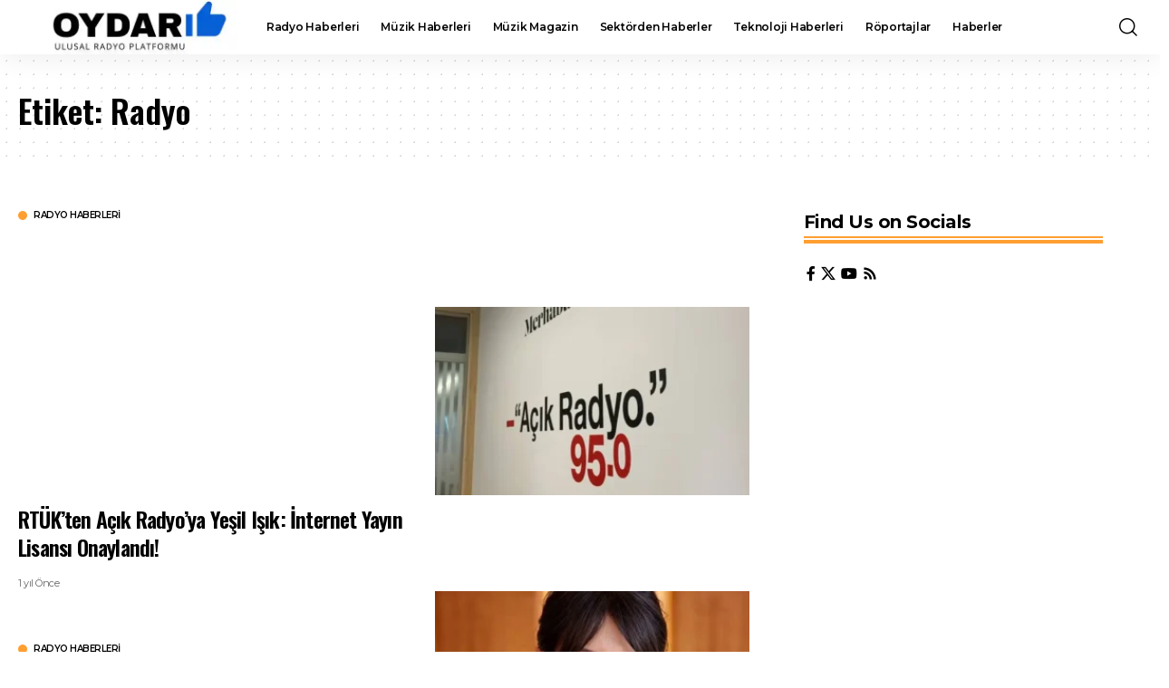

--- FILE ---
content_type: text/html; charset=UTF-8
request_url: https://oydar.com/tag/radyo/
body_size: 26873
content:
<!DOCTYPE html>
<html lang="tr">
<head>
    <meta charset="UTF-8" />
    <meta http-equiv="X-UA-Compatible" content="IE=edge" />
	<meta name="viewport" content="width=device-width, initial-scale=1.0" />
    <link rel="profile" href="https://gmpg.org/xfn/11" />
	<meta name='robots' content='index, follow, max-image-preview:large, max-snippet:-1, max-video-preview:-1' />
			<meta name="apple-mobile-web-app-capable" content="yes">
			<meta name="apple-mobile-web-app-status-bar-style" content="black-translucent">
			<meta name="apple-mobile-web-app-title" content="Oydar">
			<link rel="preconnect" href="https://fonts.gstatic.com" crossorigin><link rel="preload" as="style" onload="this.onload=null;this.rel='stylesheet'" id="rb-preload-gfonts" href="https://fonts.googleapis.com/css?family=Merriweather%3A300%2C400%2C500%2C600%2C700%2C800%2C900%2C300italic%2C400italic%2C500italic%2C600italic%2C700italic%2C800italic%2C900italic%7COswald%3A600%2C500%2C700%7CMontserrat%3A600%2C400%2C500%2C700%7COxygen%3A400%2C700%7CEncode+Sans+Condensed%3A400%2C500%2C600%2C700%2C800&amp;display=swap" crossorigin><noscript><link rel="stylesheet" href="https://fonts.googleapis.com/css?family=Merriweather%3A300%2C400%2C500%2C600%2C700%2C800%2C900%2C300italic%2C400italic%2C500italic%2C600italic%2C700italic%2C800italic%2C900italic%7COswald%3A600%2C500%2C700%7CMontserrat%3A600%2C400%2C500%2C700%7COxygen%3A400%2C700%7CEncode+Sans+Condensed%3A400%2C500%2C600%2C700%2C800&amp;display=swap"></noscript><link rel="apple-touch-icon" href="https://oydar.com/wp-content/uploads/2023/06/oydar1.jpg" />
					<meta name="msapplication-TileColor" content="#ffffff">
			<meta name="msapplication-TileImage" content="https://oydar.com/wp-content/uploads/2023/06/oydar1.jpg" />
		<!-- Google tag (gtag.js) consent mode dataLayer added by Site Kit -->
<script id="google_gtagjs-js-consent-mode-data-layer">
window.dataLayer = window.dataLayer || [];function gtag(){dataLayer.push(arguments);}
gtag('consent', 'default', {"ad_personalization":"denied","ad_storage":"denied","ad_user_data":"denied","analytics_storage":"denied","functionality_storage":"denied","security_storage":"denied","personalization_storage":"denied","region":["AT","BE","BG","CH","CY","CZ","DE","DK","EE","ES","FI","FR","GB","GR","HR","HU","IE","IS","IT","LI","LT","LU","LV","MT","NL","NO","PL","PT","RO","SE","SI","SK"],"wait_for_update":500});
window._googlesitekitConsentCategoryMap = {"statistics":["analytics_storage"],"marketing":["ad_storage","ad_user_data","ad_personalization"],"functional":["functionality_storage","security_storage"],"preferences":["personalization_storage"]};
window._googlesitekitConsents = {"ad_personalization":"denied","ad_storage":"denied","ad_user_data":"denied","analytics_storage":"denied","functionality_storage":"denied","security_storage":"denied","personalization_storage":"denied","region":["AT","BE","BG","CH","CY","CZ","DE","DK","EE","ES","FI","FR","GB","GR","HR","HU","IE","IS","IT","LI","LT","LU","LV","MT","NL","NO","PL","PT","RO","SE","SI","SK"],"wait_for_update":500};
</script>
<!-- End Google tag (gtag.js) consent mode dataLayer added by Site Kit -->

	<!-- This site is optimized with the Yoast SEO plugin v26.6 - https://yoast.com/wordpress/plugins/seo/ -->
	<title>Radyo arşivleri - Oydar</title>
	<link rel="canonical" href="https://oydar.com/tag/radyo/" />
	<link rel="next" href="https://oydar.com/tag/radyo/page/2/" />
	<meta property="og:locale" content="tr_TR" />
	<meta property="og:type" content="article" />
	<meta property="og:title" content="Radyo arşivleri - Oydar" />
	<meta property="og:url" content="https://oydar.com/tag/radyo/" />
	<meta property="og:site_name" content="Oydar" />
	<meta name="twitter:card" content="summary_large_image" />
	<meta name="twitter:site" content="@oydar" />
	<script type="application/ld+json" class="yoast-schema-graph">{"@context":"https://schema.org","@graph":[{"@type":"CollectionPage","@id":"https://oydar.com/tag/radyo/","url":"https://oydar.com/tag/radyo/","name":"Radyo arşivleri - Oydar","isPartOf":{"@id":"https://oydar.com/#website"},"primaryImageOfPage":{"@id":"https://oydar.com/tag/radyo/#primaryimage"},"image":{"@id":"https://oydar.com/tag/radyo/#primaryimage"},"thumbnailUrl":"https://oydar.com/wp-content/uploads/2024/07/acik-radyo.webp","breadcrumb":{"@id":"https://oydar.com/tag/radyo/#breadcrumb"},"inLanguage":"tr"},{"@type":"ImageObject","inLanguage":"tr","@id":"https://oydar.com/tag/radyo/#primaryimage","url":"https://oydar.com/wp-content/uploads/2024/07/acik-radyo.webp","contentUrl":"https://oydar.com/wp-content/uploads/2024/07/acik-radyo.webp","width":1200,"height":675,"caption":"Açık Radyo"},{"@type":"BreadcrumbList","@id":"https://oydar.com/tag/radyo/#breadcrumb","itemListElement":[{"@type":"ListItem","position":1,"name":"Anasayfa","item":"https://oydar.com/"},{"@type":"ListItem","position":2,"name":"Radyo"}]},{"@type":"WebSite","@id":"https://oydar.com/#website","url":"https://oydar.com/","name":"Oydar","description":"Ulusal Radyo Platformu","publisher":{"@id":"https://oydar.com/#organization"},"potentialAction":[{"@type":"SearchAction","target":{"@type":"EntryPoint","urlTemplate":"https://oydar.com/?s={search_term_string}"},"query-input":{"@type":"PropertyValueSpecification","valueRequired":true,"valueName":"search_term_string"}}],"inLanguage":"tr"},{"@type":"Organization","@id":"https://oydar.com/#organization","name":"Oydar","url":"https://oydar.com/","logo":{"@type":"ImageObject","inLanguage":"tr","@id":"https://oydar.com/#/schema/logo/image/","url":"https://oydar.com/wp-content/uploads/2023/03/oydarson.jpg","contentUrl":"https://oydar.com/wp-content/uploads/2023/03/oydarson.jpg","width":500,"height":124,"caption":"Oydar"},"image":{"@id":"https://oydar.com/#/schema/logo/image/"},"sameAs":["https://www.facebook.com/oydar","https://x.com/oydar","https://www.instagram.com/oydarcom/"]}]}</script>
	<!-- / Yoast SEO plugin. -->


<link rel='dns-prefetch' href='//www.googletagmanager.com' />
<link rel='dns-prefetch' href='//pagead2.googlesyndication.com' />
<link rel='dns-prefetch' href='//fundingchoicesmessages.google.com' />
<link rel="alternate" type="application/rss+xml" title="Oydar &raquo; akışı" href="https://oydar.com/feed/" />
<link rel="alternate" type="application/rss+xml" title="Oydar &raquo; yorum akışı" href="https://oydar.com/comments/feed/" />
<link rel="alternate" type="application/rss+xml" title="Oydar &raquo; Radyo etiket akışı" href="https://oydar.com/tag/radyo/feed/" />
<style id='wp-img-auto-sizes-contain-inline-css'>
img:is([sizes=auto i],[sizes^="auto," i]){contain-intrinsic-size:3000px 1500px}
/*# sourceURL=wp-img-auto-sizes-contain-inline-css */
</style>

<style id='wp-emoji-styles-inline-css'>

	img.wp-smiley, img.emoji {
		display: inline !important;
		border: none !important;
		box-shadow: none !important;
		height: 1em !important;
		width: 1em !important;
		margin: 0 0.07em !important;
		vertical-align: -0.1em !important;
		background: none !important;
		padding: 0 !important;
	}
/*# sourceURL=wp-emoji-styles-inline-css */
</style>
<link rel='stylesheet' id='wp-block-library-css' href='https://oydar.com/wp-includes/css/dist/block-library/style.min.css?ver=6.9' media='all' />
<style id='classic-theme-styles-inline-css'>
/*! This file is auto-generated */
.wp-block-button__link{color:#fff;background-color:#32373c;border-radius:9999px;box-shadow:none;text-decoration:none;padding:calc(.667em + 2px) calc(1.333em + 2px);font-size:1.125em}.wp-block-file__button{background:#32373c;color:#fff;text-decoration:none}
/*# sourceURL=/wp-includes/css/classic-themes.min.css */
</style>
<link rel='stylesheet' id='foxiz-elements-css' href='https://oydar.com/wp-content/plugins/foxiz-core/lib/foxiz-elements/public/style.css?ver=3.1' media='all' />
<style id='global-styles-inline-css'>
:root{--wp--preset--aspect-ratio--square: 1;--wp--preset--aspect-ratio--4-3: 4/3;--wp--preset--aspect-ratio--3-4: 3/4;--wp--preset--aspect-ratio--3-2: 3/2;--wp--preset--aspect-ratio--2-3: 2/3;--wp--preset--aspect-ratio--16-9: 16/9;--wp--preset--aspect-ratio--9-16: 9/16;--wp--preset--color--black: #000000;--wp--preset--color--cyan-bluish-gray: #abb8c3;--wp--preset--color--white: #ffffff;--wp--preset--color--pale-pink: #f78da7;--wp--preset--color--vivid-red: #cf2e2e;--wp--preset--color--luminous-vivid-orange: #ff6900;--wp--preset--color--luminous-vivid-amber: #fcb900;--wp--preset--color--light-green-cyan: #7bdcb5;--wp--preset--color--vivid-green-cyan: #00d084;--wp--preset--color--pale-cyan-blue: #8ed1fc;--wp--preset--color--vivid-cyan-blue: #0693e3;--wp--preset--color--vivid-purple: #9b51e0;--wp--preset--gradient--vivid-cyan-blue-to-vivid-purple: linear-gradient(135deg,rgb(6,147,227) 0%,rgb(155,81,224) 100%);--wp--preset--gradient--light-green-cyan-to-vivid-green-cyan: linear-gradient(135deg,rgb(122,220,180) 0%,rgb(0,208,130) 100%);--wp--preset--gradient--luminous-vivid-amber-to-luminous-vivid-orange: linear-gradient(135deg,rgb(252,185,0) 0%,rgb(255,105,0) 100%);--wp--preset--gradient--luminous-vivid-orange-to-vivid-red: linear-gradient(135deg,rgb(255,105,0) 0%,rgb(207,46,46) 100%);--wp--preset--gradient--very-light-gray-to-cyan-bluish-gray: linear-gradient(135deg,rgb(238,238,238) 0%,rgb(169,184,195) 100%);--wp--preset--gradient--cool-to-warm-spectrum: linear-gradient(135deg,rgb(74,234,220) 0%,rgb(151,120,209) 20%,rgb(207,42,186) 40%,rgb(238,44,130) 60%,rgb(251,105,98) 80%,rgb(254,248,76) 100%);--wp--preset--gradient--blush-light-purple: linear-gradient(135deg,rgb(255,206,236) 0%,rgb(152,150,240) 100%);--wp--preset--gradient--blush-bordeaux: linear-gradient(135deg,rgb(254,205,165) 0%,rgb(254,45,45) 50%,rgb(107,0,62) 100%);--wp--preset--gradient--luminous-dusk: linear-gradient(135deg,rgb(255,203,112) 0%,rgb(199,81,192) 50%,rgb(65,88,208) 100%);--wp--preset--gradient--pale-ocean: linear-gradient(135deg,rgb(255,245,203) 0%,rgb(182,227,212) 50%,rgb(51,167,181) 100%);--wp--preset--gradient--electric-grass: linear-gradient(135deg,rgb(202,248,128) 0%,rgb(113,206,126) 100%);--wp--preset--gradient--midnight: linear-gradient(135deg,rgb(2,3,129) 0%,rgb(40,116,252) 100%);--wp--preset--font-size--small: 13px;--wp--preset--font-size--medium: 20px;--wp--preset--font-size--large: 36px;--wp--preset--font-size--x-large: 42px;--wp--preset--spacing--20: 0.44rem;--wp--preset--spacing--30: 0.67rem;--wp--preset--spacing--40: 1rem;--wp--preset--spacing--50: 1.5rem;--wp--preset--spacing--60: 2.25rem;--wp--preset--spacing--70: 3.38rem;--wp--preset--spacing--80: 5.06rem;--wp--preset--shadow--natural: 6px 6px 9px rgba(0, 0, 0, 0.2);--wp--preset--shadow--deep: 12px 12px 50px rgba(0, 0, 0, 0.4);--wp--preset--shadow--sharp: 6px 6px 0px rgba(0, 0, 0, 0.2);--wp--preset--shadow--outlined: 6px 6px 0px -3px rgb(255, 255, 255), 6px 6px rgb(0, 0, 0);--wp--preset--shadow--crisp: 6px 6px 0px rgb(0, 0, 0);}:where(.is-layout-flex){gap: 0.5em;}:where(.is-layout-grid){gap: 0.5em;}body .is-layout-flex{display: flex;}.is-layout-flex{flex-wrap: wrap;align-items: center;}.is-layout-flex > :is(*, div){margin: 0;}body .is-layout-grid{display: grid;}.is-layout-grid > :is(*, div){margin: 0;}:where(.wp-block-columns.is-layout-flex){gap: 2em;}:where(.wp-block-columns.is-layout-grid){gap: 2em;}:where(.wp-block-post-template.is-layout-flex){gap: 1.25em;}:where(.wp-block-post-template.is-layout-grid){gap: 1.25em;}.has-black-color{color: var(--wp--preset--color--black) !important;}.has-cyan-bluish-gray-color{color: var(--wp--preset--color--cyan-bluish-gray) !important;}.has-white-color{color: var(--wp--preset--color--white) !important;}.has-pale-pink-color{color: var(--wp--preset--color--pale-pink) !important;}.has-vivid-red-color{color: var(--wp--preset--color--vivid-red) !important;}.has-luminous-vivid-orange-color{color: var(--wp--preset--color--luminous-vivid-orange) !important;}.has-luminous-vivid-amber-color{color: var(--wp--preset--color--luminous-vivid-amber) !important;}.has-light-green-cyan-color{color: var(--wp--preset--color--light-green-cyan) !important;}.has-vivid-green-cyan-color{color: var(--wp--preset--color--vivid-green-cyan) !important;}.has-pale-cyan-blue-color{color: var(--wp--preset--color--pale-cyan-blue) !important;}.has-vivid-cyan-blue-color{color: var(--wp--preset--color--vivid-cyan-blue) !important;}.has-vivid-purple-color{color: var(--wp--preset--color--vivid-purple) !important;}.has-black-background-color{background-color: var(--wp--preset--color--black) !important;}.has-cyan-bluish-gray-background-color{background-color: var(--wp--preset--color--cyan-bluish-gray) !important;}.has-white-background-color{background-color: var(--wp--preset--color--white) !important;}.has-pale-pink-background-color{background-color: var(--wp--preset--color--pale-pink) !important;}.has-vivid-red-background-color{background-color: var(--wp--preset--color--vivid-red) !important;}.has-luminous-vivid-orange-background-color{background-color: var(--wp--preset--color--luminous-vivid-orange) !important;}.has-luminous-vivid-amber-background-color{background-color: var(--wp--preset--color--luminous-vivid-amber) !important;}.has-light-green-cyan-background-color{background-color: var(--wp--preset--color--light-green-cyan) !important;}.has-vivid-green-cyan-background-color{background-color: var(--wp--preset--color--vivid-green-cyan) !important;}.has-pale-cyan-blue-background-color{background-color: var(--wp--preset--color--pale-cyan-blue) !important;}.has-vivid-cyan-blue-background-color{background-color: var(--wp--preset--color--vivid-cyan-blue) !important;}.has-vivid-purple-background-color{background-color: var(--wp--preset--color--vivid-purple) !important;}.has-black-border-color{border-color: var(--wp--preset--color--black) !important;}.has-cyan-bluish-gray-border-color{border-color: var(--wp--preset--color--cyan-bluish-gray) !important;}.has-white-border-color{border-color: var(--wp--preset--color--white) !important;}.has-pale-pink-border-color{border-color: var(--wp--preset--color--pale-pink) !important;}.has-vivid-red-border-color{border-color: var(--wp--preset--color--vivid-red) !important;}.has-luminous-vivid-orange-border-color{border-color: var(--wp--preset--color--luminous-vivid-orange) !important;}.has-luminous-vivid-amber-border-color{border-color: var(--wp--preset--color--luminous-vivid-amber) !important;}.has-light-green-cyan-border-color{border-color: var(--wp--preset--color--light-green-cyan) !important;}.has-vivid-green-cyan-border-color{border-color: var(--wp--preset--color--vivid-green-cyan) !important;}.has-pale-cyan-blue-border-color{border-color: var(--wp--preset--color--pale-cyan-blue) !important;}.has-vivid-cyan-blue-border-color{border-color: var(--wp--preset--color--vivid-cyan-blue) !important;}.has-vivid-purple-border-color{border-color: var(--wp--preset--color--vivid-purple) !important;}.has-vivid-cyan-blue-to-vivid-purple-gradient-background{background: var(--wp--preset--gradient--vivid-cyan-blue-to-vivid-purple) !important;}.has-light-green-cyan-to-vivid-green-cyan-gradient-background{background: var(--wp--preset--gradient--light-green-cyan-to-vivid-green-cyan) !important;}.has-luminous-vivid-amber-to-luminous-vivid-orange-gradient-background{background: var(--wp--preset--gradient--luminous-vivid-amber-to-luminous-vivid-orange) !important;}.has-luminous-vivid-orange-to-vivid-red-gradient-background{background: var(--wp--preset--gradient--luminous-vivid-orange-to-vivid-red) !important;}.has-very-light-gray-to-cyan-bluish-gray-gradient-background{background: var(--wp--preset--gradient--very-light-gray-to-cyan-bluish-gray) !important;}.has-cool-to-warm-spectrum-gradient-background{background: var(--wp--preset--gradient--cool-to-warm-spectrum) !important;}.has-blush-light-purple-gradient-background{background: var(--wp--preset--gradient--blush-light-purple) !important;}.has-blush-bordeaux-gradient-background{background: var(--wp--preset--gradient--blush-bordeaux) !important;}.has-luminous-dusk-gradient-background{background: var(--wp--preset--gradient--luminous-dusk) !important;}.has-pale-ocean-gradient-background{background: var(--wp--preset--gradient--pale-ocean) !important;}.has-electric-grass-gradient-background{background: var(--wp--preset--gradient--electric-grass) !important;}.has-midnight-gradient-background{background: var(--wp--preset--gradient--midnight) !important;}.has-small-font-size{font-size: var(--wp--preset--font-size--small) !important;}.has-medium-font-size{font-size: var(--wp--preset--font-size--medium) !important;}.has-large-font-size{font-size: var(--wp--preset--font-size--large) !important;}.has-x-large-font-size{font-size: var(--wp--preset--font-size--x-large) !important;}
:where(.wp-block-post-template.is-layout-flex){gap: 1.25em;}:where(.wp-block-post-template.is-layout-grid){gap: 1.25em;}
:where(.wp-block-term-template.is-layout-flex){gap: 1.25em;}:where(.wp-block-term-template.is-layout-grid){gap: 1.25em;}
:where(.wp-block-columns.is-layout-flex){gap: 2em;}:where(.wp-block-columns.is-layout-grid){gap: 2em;}
:root :where(.wp-block-pullquote){font-size: 1.5em;line-height: 1.6;}
/*# sourceURL=global-styles-inline-css */
</style>

<link rel='stylesheet' id='foxiz-main-css' href='https://oydar.com/wp-content/themes/foxiz/assets/css/main.css?ver=2.7.0' media='all' />
<style id='foxiz-main-inline-css'>
:root {--body-family:Merriweather, Arial, Helvetica, sans-serif;--body-fweight:500;--body-fcolor:#000000;--h1-family:Oswald, Arial, Helvetica, sans-serif;--h1-fweight:600;--h1-fsize:36px;--h2-family:Oswald, Arial, Helvetica, sans-serif;--h2-fweight:600;--h2-fsize:30px;--h3-family:Oswald, Arial, Helvetica, sans-serif;--h3-fweight:600;--h3-fsize:24px;--h3-fspace:-0.03333em;--h4-family:Oswald, Arial, Helvetica, sans-serif;--h4-fweight:500;--h4-fsize:20px;--h4-fspace:-0.02500em;--h5-family:Oswald, Arial, Helvetica, sans-serif;--h5-fweight:500;--h5-fsize:18px;--h5-fspace:-0.02778em;--h6-family:Oswald, Arial, Helvetica, sans-serif;--h6-fweight:500;--h6-fsize:16px;--h6-fspace:-0.03125em;--cat-family:Montserrat;--cat-fweight:600;--cat-transform:uppercase;--cat-fsize:10px;--cat-fspace:-0.05000em;--meta-family:Montserrat, Arial, Helvetica, sans-serif;--meta-fweight:400;--meta-fsize:11px;--meta-fspace:-0.04545em;--meta-b-family:Montserrat, Arial, Helvetica, sans-serif;--meta-b-fweight:600;--meta-b-fcolor:#;--meta-b-fspace:-.5px;--input-family:Montserrat;--input-fweight:400;--input-fsize:12px;--btn-family:Montserrat;--btn-fweight:600;--btn-fsize:10px;--menu-family:Montserrat, Arial, Helvetica, sans-serif;--menu-fweight:600;--menu-fsize:12px;--submenu-family:Montserrat, Arial, Helvetica, sans-serif;--submenu-fweight:600;--submenu-fsize:11px;--dwidgets-family:Montserrat;--dwidgets-fweight:600;--dwidgets-fsize:13px;--dwidgets-fspace:-0.03846em;--headline-family:Oswald, Arial, Helvetica, sans-serif;--headline-fweight:700;--headline-fsize:36px;--headline-fspace:-0.04167em;--tagline-family:Montserrat, Arial, Helvetica, sans-serif;--tagline-fweight:600;--tagline-fsize:30px;--heading-family:Montserrat;--heading-fweight:700;--quote-family:Montserrat, Arial, Helvetica, sans-serif;--quote-fweight:700;--quote-fspace:-1px;--excerpt-fsize:14px;--bcrumb-family:Montserrat;--bcrumb-fweight:500;--bcrumb-fsize:10px;--readmore-fsize : 10px;--headline-s-fsize : 36px;--tagline-s-fsize : 24px;}@media (max-width: 1024px) {body {--h1-fsize : 30px;--h2-fsize : 26px;--h3-fsize : 19px;--h4-fsize : 16px;--h5-fsize : 15px;--h6-fsize : 13px;--input-fsize : 12px;--btn-fsize : 10px;--bcrumb-fsize : 10px;--excerpt-fsize : 13px;--dwidgets-fsize : 12px;--headline-fsize : 30px;--headline-s-fsize : 30px;--tagline-fsize : 20px;--tagline-s-fsize : 20px;}}@media (max-width: 767px) {body {--h1-fsize : 24px;--h2-fsize : 24px;--h3-fsize : 18px;--h4-fsize : 16px;--h5-fsize : 15px;--h6-fsize : 13px;--input-fsize : 12px;--btn-fsize : 10px;--bcrumb-fsize : 10px;--excerpt-fsize : 13px;--dwidgets-fsize : 12px;--headline-fsize : 24px;--headline-s-fsize : 24px;--tagline-fsize : 16px;--tagline-s-fsize : 16px;}}:root {--g-color :#ff9f31;--g-color-90 :#ff9f31e6;}[data-theme="dark"], .light-scheme {--solid-white :#0e0e0e;}.is-hd-4 {--nav-height :36px;--hd-logo-height :70px;}[data-theme="dark"].is-hd-4 {--nav-bg: #0e0e0e;--nav-bg-from: #0e0e0e;--nav-bg-to: #0e0e0e;--nav-bg-glass: #0e0e0e11;--nav-bg-glass-from: #0e0e0e11;--nav-bg-glass-to: #0e0e0e11;}:root {--privacy-bg-color :#000000;--privacy-color :#ffffff;--topad-spacing :15px;--round-3 :0px;--round-5 :0px;--round-7 :0px;--hyperlink-line-color :var(--g-color);--single-category-fsize :13px;--rb-width : 1280px;--rb-small-width : 857px;--rb-s-width : 1280px;--s-content-width : 760px;--max-width-wo-sb : 840px;--s10-feat-ratio :45%;--s11-feat-ratio :45%;--login-popup-w : 350px;}.p-readmore { font-family:Montserrat;font-weight:600;letter-spacing:-.5px;}.mobile-menu > li > a  { font-family:Montserrat;font-weight:600;font-size:12px;}.mobile-menu .sub-menu a, .logged-mobile-menu a { font-family:Montserrat;font-weight:600;font-size:11px;}.mobile-qview a { font-family:Montserrat;font-weight:600;font-size:14px;}.search-header:before { background-repeat : no-repeat;background-size : cover;background-image : url(https://foxiz.themeruby.com/business/wp-content/uploads/sites/6/2021/09/search-bg.jpg);background-attachment : scroll;background-position : center center;}[data-theme="dark"] .search-header:before { background-repeat : no-repeat;background-size : cover;background-image : url(https://foxiz.themeruby.com/business/wp-content/uploads/sites/6/2021/09/search-bgd.jpg);background-attachment : scroll;background-position : center center;}.footer-has-bg { background-color : #000000;}[data-theme="dark"] .footer-has-bg { background-color : #080808;}.copyright-menu a { font-size:11px; }.footer-col .widget_nav_menu a > span { font-size:13px; }#amp-mobile-version-switcher { display: none; }.login-icon-svg { background-image: url(https://oydar.com/wp-content/uploads/2023/03/cropped-onay-favi.jpg); background-size: cover; background-color: transparent; }.login-icon-svg, .rbi-user.wnav-icon { font-size: 16px;}.notification-icon-svg, .rbi-notification.wnav-icon { font-size: 20px;}@media (min-width: 1025px) { .grid-container > .sidebar-wrap { flex: 0 0 30%; width: 30%; } .grid-container > .s-ct { flex: 0 0 69.9%; width: 69.9%; } }@media (max-width: 767px) { .login-icon-svg, .rbi-user.wnav-icon { font-size: 13.6px;}.notification-icon-svg, .rbi-notification.wnav-icon { font-size: 17px;} }
/*# sourceURL=foxiz-main-inline-css */
</style>
<link rel='stylesheet' id='foxiz-print-css' href='https://oydar.com/wp-content/themes/foxiz/assets/css/print.css?ver=2.7.0' media='all' />
<link rel='stylesheet' id='foxiz-style-css' href='https://oydar.com/wp-content/themes/foxiz/style.css?ver=2.7.0' media='all' />
<script src="https://oydar.com/wp-includes/js/jquery/jquery.min.js?ver=3.7.1" id="jquery-core-js"></script>
<script src="https://oydar.com/wp-includes/js/jquery/jquery-migrate.min.js?ver=3.4.1" id="jquery-migrate-js"></script>

<!-- Site Kit tarafından eklenen Google etiketi (gtag.js) snippet&#039;i -->
<!-- Google Analytics snippet added by Site Kit -->
<!-- Site Kit tarafından eklenen Google Ads snippet&#039;i -->
<script src="https://www.googletagmanager.com/gtag/js?id=GT-WP4K6GK" id="google_gtagjs-js" async></script>
<script id="google_gtagjs-js-after">
window.dataLayer = window.dataLayer || [];function gtag(){dataLayer.push(arguments);}
gtag("set","linker",{"domains":["oydar.com"]});
gtag("js", new Date());
gtag("set", "developer_id.dZTNiMT", true);
gtag("config", "GT-WP4K6GK");
gtag("config", "AW-404405497");
//# sourceURL=google_gtagjs-js-after
</script>
<script src="https://oydar.com/wp-content/themes/foxiz/assets/js/highlight-share.js?ver=1" id="highlight-share-js"></script>
<link rel="preload" href="https://oydar.com/wp-content/themes/foxiz/assets/fonts/icons.woff2?ver=2.5.0" as="font" type="font/woff2" crossorigin="anonymous"> <link rel="https://api.w.org/" href="https://oydar.com/wp-json/" /><link rel="alternate" title="JSON" type="application/json" href="https://oydar.com/wp-json/wp/v2/tags/235" /><link rel="EditURI" type="application/rsd+xml" title="RSD" href="https://oydar.com/xmlrpc.php?rsd" />
<meta name="generator" content="WordPress 6.9" />
<meta name="generator" content="Site Kit by Google 1.168.0" />
<!-- Site Kit tarafından eklenen Google AdSense meta etiketleri -->
<meta name="google-adsense-platform-account" content="ca-host-pub-2644536267352236">
<meta name="google-adsense-platform-domain" content="sitekit.withgoogle.com">
<!-- Site Kit tarafından eklenen Google AdSense meta etiketlerine son verin -->
<meta name="generator" content="Elementor 3.33.6; features: e_font_icon_svg, additional_custom_breakpoints; settings: css_print_method-external, google_font-enabled, font_display-swap">
				<!-- Google Tag Manager -->
				<script>(function (w, d, s, l, i) {
						w[l] = w[l] || [];
						w[l].push({
							'gtm.start':
									new Date().getTime(), event: 'gtm.js'
						});
						var f = d.getElementsByTagName(s)[0],
								j = d.createElement(s), dl = l != 'dataLayer' ? '&l=' + l : '';
						j.async = true;
						j.src =
								'https://www.googletagmanager.com/gtm.js?id=' + i + dl;
						f.parentNode.insertBefore(j, f);
					})(window, document, 'script', 'dataLayer', 'GTM-MC42WRR');</script><!-- End Google Tag Manager -->
			<script type="application/ld+json">{
    "@context": "https://schema.org",
    "@type": "WebSite",
    "@id": "https://oydar.com/#website",
    "url": "https://oydar.com/",
    "name": "Oydar",
    "potentialAction": {
        "@type": "SearchAction",
        "target": "https://oydar.com/?s={search_term_string}",
        "query-input": "required name=search_term_string"
    }
}</script>
			<style>
				.e-con.e-parent:nth-of-type(n+4):not(.e-lazyloaded):not(.e-no-lazyload),
				.e-con.e-parent:nth-of-type(n+4):not(.e-lazyloaded):not(.e-no-lazyload) * {
					background-image: none !important;
				}
				@media screen and (max-height: 1024px) {
					.e-con.e-parent:nth-of-type(n+3):not(.e-lazyloaded):not(.e-no-lazyload),
					.e-con.e-parent:nth-of-type(n+3):not(.e-lazyloaded):not(.e-no-lazyload) * {
						background-image: none !important;
					}
				}
				@media screen and (max-height: 640px) {
					.e-con.e-parent:nth-of-type(n+2):not(.e-lazyloaded):not(.e-no-lazyload),
					.e-con.e-parent:nth-of-type(n+2):not(.e-lazyloaded):not(.e-no-lazyload) * {
						background-image: none !important;
					}
				}
			</style>
			
<!-- Google Tag Manager snippet added by Site Kit -->
<script>
			( function( w, d, s, l, i ) {
				w[l] = w[l] || [];
				w[l].push( {'gtm.start': new Date().getTime(), event: 'gtm.js'} );
				var f = d.getElementsByTagName( s )[0],
					j = d.createElement( s ), dl = l != 'dataLayer' ? '&l=' + l : '';
				j.async = true;
				j.src = 'https://www.googletagmanager.com/gtm.js?id=' + i + dl;
				f.parentNode.insertBefore( j, f );
			} )( window, document, 'script', 'dataLayer', 'GTM-MC42WRR' );
			
</script>

<!-- End Google Tag Manager snippet added by Site Kit -->

<!-- Google AdSense snippet added by Site Kit -->
<script async src="https://pagead2.googlesyndication.com/pagead/js/adsbygoogle.js?client=ca-pub-7190280006360853&amp;host=ca-host-pub-2644536267352236" crossorigin="anonymous"></script>

<!-- End Google AdSense snippet added by Site Kit -->

<!-- Google AdSense Reklam Engelleme İptal snippet&#039;i Site Kit tarafından eklendi -->
<script async src="https://fundingchoicesmessages.google.com/i/pub-7190280006360853?ers=1" nonce="hm64actv4gDkat1nCL4v8Q"></script><script nonce="hm64actv4gDkat1nCL4v8Q">(function() {function signalGooglefcPresent() {if (!window.frames['googlefcPresent']) {if (document.body) {const iframe = document.createElement('iframe'); iframe.style = 'width: 0; height: 0; border: none; z-index: -1000; left: -1000px; top: -1000px;'; iframe.style.display = 'none'; iframe.name = 'googlefcPresent'; document.body.appendChild(iframe);} else {setTimeout(signalGooglefcPresent, 0);}}}signalGooglefcPresent();})();</script>
<!-- Site Kit tarafından eklenen Google AdSense Reklam Engelleme İptal snippet&#039;ini sonlandır -->

<!-- Google AdSense Reklam Engelleme İptal Hata Koruması snippet&#039;i Site Kit tarafından eklendi -->
<script>(function(){'use strict';function aa(a){var b=0;return function(){return b<a.length?{done:!1,value:a[b++]}:{done:!0}}}var ba="function"==typeof Object.defineProperties?Object.defineProperty:function(a,b,c){if(a==Array.prototype||a==Object.prototype)return a;a[b]=c.value;return a};
function ea(a){a=["object"==typeof globalThis&&globalThis,a,"object"==typeof window&&window,"object"==typeof self&&self,"object"==typeof global&&global];for(var b=0;b<a.length;++b){var c=a[b];if(c&&c.Math==Math)return c}throw Error("Cannot find global object");}var fa=ea(this);function ha(a,b){if(b)a:{var c=fa;a=a.split(".");for(var d=0;d<a.length-1;d++){var e=a[d];if(!(e in c))break a;c=c[e]}a=a[a.length-1];d=c[a];b=b(d);b!=d&&null!=b&&ba(c,a,{configurable:!0,writable:!0,value:b})}}
var ia="function"==typeof Object.create?Object.create:function(a){function b(){}b.prototype=a;return new b},l;if("function"==typeof Object.setPrototypeOf)l=Object.setPrototypeOf;else{var m;a:{var ja={a:!0},ka={};try{ka.__proto__=ja;m=ka.a;break a}catch(a){}m=!1}l=m?function(a,b){a.__proto__=b;if(a.__proto__!==b)throw new TypeError(a+" is not extensible");return a}:null}var la=l;
function n(a,b){a.prototype=ia(b.prototype);a.prototype.constructor=a;if(la)la(a,b);else for(var c in b)if("prototype"!=c)if(Object.defineProperties){var d=Object.getOwnPropertyDescriptor(b,c);d&&Object.defineProperty(a,c,d)}else a[c]=b[c];a.A=b.prototype}function ma(){for(var a=Number(this),b=[],c=a;c<arguments.length;c++)b[c-a]=arguments[c];return b}
var na="function"==typeof Object.assign?Object.assign:function(a,b){for(var c=1;c<arguments.length;c++){var d=arguments[c];if(d)for(var e in d)Object.prototype.hasOwnProperty.call(d,e)&&(a[e]=d[e])}return a};ha("Object.assign",function(a){return a||na});/*

 Copyright The Closure Library Authors.
 SPDX-License-Identifier: Apache-2.0
*/
var p=this||self;function q(a){return a};var t,u;a:{for(var oa=["CLOSURE_FLAGS"],v=p,x=0;x<oa.length;x++)if(v=v[oa[x]],null==v){u=null;break a}u=v}var pa=u&&u[610401301];t=null!=pa?pa:!1;var z,qa=p.navigator;z=qa?qa.userAgentData||null:null;function A(a){return t?z?z.brands.some(function(b){return(b=b.brand)&&-1!=b.indexOf(a)}):!1:!1}function B(a){var b;a:{if(b=p.navigator)if(b=b.userAgent)break a;b=""}return-1!=b.indexOf(a)};function C(){return t?!!z&&0<z.brands.length:!1}function D(){return C()?A("Chromium"):(B("Chrome")||B("CriOS"))&&!(C()?0:B("Edge"))||B("Silk")};var ra=C()?!1:B("Trident")||B("MSIE");!B("Android")||D();D();B("Safari")&&(D()||(C()?0:B("Coast"))||(C()?0:B("Opera"))||(C()?0:B("Edge"))||(C()?A("Microsoft Edge"):B("Edg/"))||C()&&A("Opera"));var sa={},E=null;var ta="undefined"!==typeof Uint8Array,ua=!ra&&"function"===typeof btoa;var F="function"===typeof Symbol&&"symbol"===typeof Symbol()?Symbol():void 0,G=F?function(a,b){a[F]|=b}:function(a,b){void 0!==a.g?a.g|=b:Object.defineProperties(a,{g:{value:b,configurable:!0,writable:!0,enumerable:!1}})};function va(a){var b=H(a);1!==(b&1)&&(Object.isFrozen(a)&&(a=Array.prototype.slice.call(a)),I(a,b|1))}
var H=F?function(a){return a[F]|0}:function(a){return a.g|0},J=F?function(a){return a[F]}:function(a){return a.g},I=F?function(a,b){a[F]=b}:function(a,b){void 0!==a.g?a.g=b:Object.defineProperties(a,{g:{value:b,configurable:!0,writable:!0,enumerable:!1}})};function wa(){var a=[];G(a,1);return a}function xa(a,b){I(b,(a|0)&-99)}function K(a,b){I(b,(a|34)&-73)}function L(a){a=a>>11&1023;return 0===a?536870912:a};var M={};function N(a){return null!==a&&"object"===typeof a&&!Array.isArray(a)&&a.constructor===Object}var O,ya=[];I(ya,39);O=Object.freeze(ya);var P;function Q(a,b){P=b;a=new a(b);P=void 0;return a}
function R(a,b,c){null==a&&(a=P);P=void 0;if(null==a){var d=96;c?(a=[c],d|=512):a=[];b&&(d=d&-2095105|(b&1023)<<11)}else{if(!Array.isArray(a))throw Error();d=H(a);if(d&64)return a;d|=64;if(c&&(d|=512,c!==a[0]))throw Error();a:{c=a;var e=c.length;if(e){var f=e-1,g=c[f];if(N(g)){d|=256;b=(d>>9&1)-1;e=f-b;1024<=e&&(za(c,b,g),e=1023);d=d&-2095105|(e&1023)<<11;break a}}b&&(g=(d>>9&1)-1,b=Math.max(b,e-g),1024<b&&(za(c,g,{}),d|=256,b=1023),d=d&-2095105|(b&1023)<<11)}}I(a,d);return a}
function za(a,b,c){for(var d=1023+b,e=a.length,f=d;f<e;f++){var g=a[f];null!=g&&g!==c&&(c[f-b]=g)}a.length=d+1;a[d]=c};function Aa(a){switch(typeof a){case "number":return isFinite(a)?a:String(a);case "boolean":return a?1:0;case "object":if(a&&!Array.isArray(a)&&ta&&null!=a&&a instanceof Uint8Array){if(ua){for(var b="",c=0,d=a.length-10240;c<d;)b+=String.fromCharCode.apply(null,a.subarray(c,c+=10240));b+=String.fromCharCode.apply(null,c?a.subarray(c):a);a=btoa(b)}else{void 0===b&&(b=0);if(!E){E={};c="ABCDEFGHIJKLMNOPQRSTUVWXYZabcdefghijklmnopqrstuvwxyz0123456789".split("");d=["+/=","+/","-_=","-_.","-_"];for(var e=
0;5>e;e++){var f=c.concat(d[e].split(""));sa[e]=f;for(var g=0;g<f.length;g++){var h=f[g];void 0===E[h]&&(E[h]=g)}}}b=sa[b];c=Array(Math.floor(a.length/3));d=b[64]||"";for(e=f=0;f<a.length-2;f+=3){var k=a[f],w=a[f+1];h=a[f+2];g=b[k>>2];k=b[(k&3)<<4|w>>4];w=b[(w&15)<<2|h>>6];h=b[h&63];c[e++]=g+k+w+h}g=0;h=d;switch(a.length-f){case 2:g=a[f+1],h=b[(g&15)<<2]||d;case 1:a=a[f],c[e]=b[a>>2]+b[(a&3)<<4|g>>4]+h+d}a=c.join("")}return a}}return a};function Ba(a,b,c){a=Array.prototype.slice.call(a);var d=a.length,e=b&256?a[d-1]:void 0;d+=e?-1:0;for(b=b&512?1:0;b<d;b++)a[b]=c(a[b]);if(e){b=a[b]={};for(var f in e)Object.prototype.hasOwnProperty.call(e,f)&&(b[f]=c(e[f]))}return a}function Da(a,b,c,d,e,f){if(null!=a){if(Array.isArray(a))a=e&&0==a.length&&H(a)&1?void 0:f&&H(a)&2?a:Ea(a,b,c,void 0!==d,e,f);else if(N(a)){var g={},h;for(h in a)Object.prototype.hasOwnProperty.call(a,h)&&(g[h]=Da(a[h],b,c,d,e,f));a=g}else a=b(a,d);return a}}
function Ea(a,b,c,d,e,f){var g=d||c?H(a):0;d=d?!!(g&32):void 0;a=Array.prototype.slice.call(a);for(var h=0;h<a.length;h++)a[h]=Da(a[h],b,c,d,e,f);c&&c(g,a);return a}function Fa(a){return a.s===M?a.toJSON():Aa(a)};function Ga(a,b,c){c=void 0===c?K:c;if(null!=a){if(ta&&a instanceof Uint8Array)return b?a:new Uint8Array(a);if(Array.isArray(a)){var d=H(a);if(d&2)return a;if(b&&!(d&64)&&(d&32||0===d))return I(a,d|34),a;a=Ea(a,Ga,d&4?K:c,!0,!1,!0);b=H(a);b&4&&b&2&&Object.freeze(a);return a}a.s===M&&(b=a.h,c=J(b),a=c&2?a:Q(a.constructor,Ha(b,c,!0)));return a}}function Ha(a,b,c){var d=c||b&2?K:xa,e=!!(b&32);a=Ba(a,b,function(f){return Ga(f,e,d)});G(a,32|(c?2:0));return a};function Ia(a,b){a=a.h;return Ja(a,J(a),b)}function Ja(a,b,c,d){if(-1===c)return null;if(c>=L(b)){if(b&256)return a[a.length-1][c]}else{var e=a.length;if(d&&b&256&&(d=a[e-1][c],null!=d))return d;b=c+((b>>9&1)-1);if(b<e)return a[b]}}function Ka(a,b,c,d,e){var f=L(b);if(c>=f||e){e=b;if(b&256)f=a[a.length-1];else{if(null==d)return;f=a[f+((b>>9&1)-1)]={};e|=256}f[c]=d;e&=-1025;e!==b&&I(a,e)}else a[c+((b>>9&1)-1)]=d,b&256&&(d=a[a.length-1],c in d&&delete d[c]),b&1024&&I(a,b&-1025)}
function La(a,b){var c=Ma;var d=void 0===d?!1:d;var e=a.h;var f=J(e),g=Ja(e,f,b,d);var h=!1;if(null==g||"object"!==typeof g||(h=Array.isArray(g))||g.s!==M)if(h){var k=h=H(g);0===k&&(k|=f&32);k|=f&2;k!==h&&I(g,k);c=new c(g)}else c=void 0;else c=g;c!==g&&null!=c&&Ka(e,f,b,c,d);e=c;if(null==e)return e;a=a.h;f=J(a);f&2||(g=e,c=g.h,h=J(c),g=h&2?Q(g.constructor,Ha(c,h,!1)):g,g!==e&&(e=g,Ka(a,f,b,e,d)));return e}function Na(a,b){a=Ia(a,b);return null==a||"string"===typeof a?a:void 0}
function Oa(a,b){a=Ia(a,b);return null!=a?a:0}function S(a,b){a=Na(a,b);return null!=a?a:""};function T(a,b,c){this.h=R(a,b,c)}T.prototype.toJSON=function(){var a=Ea(this.h,Fa,void 0,void 0,!1,!1);return Pa(this,a,!0)};T.prototype.s=M;T.prototype.toString=function(){return Pa(this,this.h,!1).toString()};
function Pa(a,b,c){var d=a.constructor.v,e=L(J(c?a.h:b)),f=!1;if(d){if(!c){b=Array.prototype.slice.call(b);var g;if(b.length&&N(g=b[b.length-1]))for(f=0;f<d.length;f++)if(d[f]>=e){Object.assign(b[b.length-1]={},g);break}f=!0}e=b;c=!c;g=J(a.h);a=L(g);g=(g>>9&1)-1;for(var h,k,w=0;w<d.length;w++)if(k=d[w],k<a){k+=g;var r=e[k];null==r?e[k]=c?O:wa():c&&r!==O&&va(r)}else h||(r=void 0,e.length&&N(r=e[e.length-1])?h=r:e.push(h={})),r=h[k],null==h[k]?h[k]=c?O:wa():c&&r!==O&&va(r)}d=b.length;if(!d)return b;
var Ca;if(N(h=b[d-1])){a:{var y=h;e={};c=!1;for(var ca in y)Object.prototype.hasOwnProperty.call(y,ca)&&(a=y[ca],Array.isArray(a)&&a!=a&&(c=!0),null!=a?e[ca]=a:c=!0);if(c){for(var rb in e){y=e;break a}y=null}}y!=h&&(Ca=!0);d--}for(;0<d;d--){h=b[d-1];if(null!=h)break;var cb=!0}if(!Ca&&!cb)return b;var da;f?da=b:da=Array.prototype.slice.call(b,0,d);b=da;f&&(b.length=d);y&&b.push(y);return b};function Qa(a){return function(b){if(null==b||""==b)b=new a;else{b=JSON.parse(b);if(!Array.isArray(b))throw Error(void 0);G(b,32);b=Q(a,b)}return b}};function Ra(a){this.h=R(a)}n(Ra,T);var Sa=Qa(Ra);var U;function V(a){this.g=a}V.prototype.toString=function(){return this.g+""};var Ta={};function Ua(){return Math.floor(2147483648*Math.random()).toString(36)+Math.abs(Math.floor(2147483648*Math.random())^Date.now()).toString(36)};function Va(a,b){b=String(b);"application/xhtml+xml"===a.contentType&&(b=b.toLowerCase());return a.createElement(b)}function Wa(a){this.g=a||p.document||document}Wa.prototype.appendChild=function(a,b){a.appendChild(b)};/*

 SPDX-License-Identifier: Apache-2.0
*/
function Xa(a,b){a.src=b instanceof V&&b.constructor===V?b.g:"type_error:TrustedResourceUrl";var c,d;(c=(b=null==(d=(c=(a.ownerDocument&&a.ownerDocument.defaultView||window).document).querySelector)?void 0:d.call(c,"script[nonce]"))?b.nonce||b.getAttribute("nonce")||"":"")&&a.setAttribute("nonce",c)};function Ya(a){a=void 0===a?document:a;return a.createElement("script")};function Za(a,b,c,d,e,f){try{var g=a.g,h=Ya(g);h.async=!0;Xa(h,b);g.head.appendChild(h);h.addEventListener("load",function(){e();d&&g.head.removeChild(h)});h.addEventListener("error",function(){0<c?Za(a,b,c-1,d,e,f):(d&&g.head.removeChild(h),f())})}catch(k){f()}};var $a=p.atob("aHR0cHM6Ly93d3cuZ3N0YXRpYy5jb20vaW1hZ2VzL2ljb25zL21hdGVyaWFsL3N5c3RlbS8xeC93YXJuaW5nX2FtYmVyXzI0ZHAucG5n"),ab=p.atob("WW91IGFyZSBzZWVpbmcgdGhpcyBtZXNzYWdlIGJlY2F1c2UgYWQgb3Igc2NyaXB0IGJsb2NraW5nIHNvZnR3YXJlIGlzIGludGVyZmVyaW5nIHdpdGggdGhpcyBwYWdlLg=="),bb=p.atob("RGlzYWJsZSBhbnkgYWQgb3Igc2NyaXB0IGJsb2NraW5nIHNvZnR3YXJlLCB0aGVuIHJlbG9hZCB0aGlzIHBhZ2Uu");function db(a,b,c){this.i=a;this.l=new Wa(this.i);this.g=null;this.j=[];this.m=!1;this.u=b;this.o=c}
function eb(a){if(a.i.body&&!a.m){var b=function(){fb(a);p.setTimeout(function(){return gb(a,3)},50)};Za(a.l,a.u,2,!0,function(){p[a.o]||b()},b);a.m=!0}}
function fb(a){for(var b=W(1,5),c=0;c<b;c++){var d=X(a);a.i.body.appendChild(d);a.j.push(d)}b=X(a);b.style.bottom="0";b.style.left="0";b.style.position="fixed";b.style.width=W(100,110).toString()+"%";b.style.zIndex=W(2147483544,2147483644).toString();b.style["background-color"]=hb(249,259,242,252,219,229);b.style["box-shadow"]="0 0 12px #888";b.style.color=hb(0,10,0,10,0,10);b.style.display="flex";b.style["justify-content"]="center";b.style["font-family"]="Roboto, Arial";c=X(a);c.style.width=W(80,
85).toString()+"%";c.style.maxWidth=W(750,775).toString()+"px";c.style.margin="24px";c.style.display="flex";c.style["align-items"]="flex-start";c.style["justify-content"]="center";d=Va(a.l.g,"IMG");d.className=Ua();d.src=$a;d.alt="Warning icon";d.style.height="24px";d.style.width="24px";d.style["padding-right"]="16px";var e=X(a),f=X(a);f.style["font-weight"]="bold";f.textContent=ab;var g=X(a);g.textContent=bb;Y(a,e,f);Y(a,e,g);Y(a,c,d);Y(a,c,e);Y(a,b,c);a.g=b;a.i.body.appendChild(a.g);b=W(1,5);for(c=
0;c<b;c++)d=X(a),a.i.body.appendChild(d),a.j.push(d)}function Y(a,b,c){for(var d=W(1,5),e=0;e<d;e++){var f=X(a);b.appendChild(f)}b.appendChild(c);c=W(1,5);for(d=0;d<c;d++)e=X(a),b.appendChild(e)}function W(a,b){return Math.floor(a+Math.random()*(b-a))}function hb(a,b,c,d,e,f){return"rgb("+W(Math.max(a,0),Math.min(b,255)).toString()+","+W(Math.max(c,0),Math.min(d,255)).toString()+","+W(Math.max(e,0),Math.min(f,255)).toString()+")"}function X(a){a=Va(a.l.g,"DIV");a.className=Ua();return a}
function gb(a,b){0>=b||null!=a.g&&0!=a.g.offsetHeight&&0!=a.g.offsetWidth||(ib(a),fb(a),p.setTimeout(function(){return gb(a,b-1)},50))}
function ib(a){var b=a.j;var c="undefined"!=typeof Symbol&&Symbol.iterator&&b[Symbol.iterator];if(c)b=c.call(b);else if("number"==typeof b.length)b={next:aa(b)};else throw Error(String(b)+" is not an iterable or ArrayLike");for(c=b.next();!c.done;c=b.next())(c=c.value)&&c.parentNode&&c.parentNode.removeChild(c);a.j=[];(b=a.g)&&b.parentNode&&b.parentNode.removeChild(b);a.g=null};function jb(a,b,c,d,e){function f(k){document.body?g(document.body):0<k?p.setTimeout(function(){f(k-1)},e):b()}function g(k){k.appendChild(h);p.setTimeout(function(){h?(0!==h.offsetHeight&&0!==h.offsetWidth?b():a(),h.parentNode&&h.parentNode.removeChild(h)):a()},d)}var h=kb(c);f(3)}function kb(a){var b=document.createElement("div");b.className=a;b.style.width="1px";b.style.height="1px";b.style.position="absolute";b.style.left="-10000px";b.style.top="-10000px";b.style.zIndex="-10000";return b};function Ma(a){this.h=R(a)}n(Ma,T);function lb(a){this.h=R(a)}n(lb,T);var mb=Qa(lb);function nb(a){a=Na(a,4)||"";if(void 0===U){var b=null;var c=p.trustedTypes;if(c&&c.createPolicy){try{b=c.createPolicy("goog#html",{createHTML:q,createScript:q,createScriptURL:q})}catch(d){p.console&&p.console.error(d.message)}U=b}else U=b}a=(b=U)?b.createScriptURL(a):a;return new V(a,Ta)};function ob(a,b){this.m=a;this.o=new Wa(a.document);this.g=b;this.j=S(this.g,1);this.u=nb(La(this.g,2));this.i=!1;b=nb(La(this.g,13));this.l=new db(a.document,b,S(this.g,12))}ob.prototype.start=function(){pb(this)};
function pb(a){qb(a);Za(a.o,a.u,3,!1,function(){a:{var b=a.j;var c=p.btoa(b);if(c=p[c]){try{var d=Sa(p.atob(c))}catch(e){b=!1;break a}b=b===Na(d,1)}else b=!1}b?Z(a,S(a.g,14)):(Z(a,S(a.g,8)),eb(a.l))},function(){jb(function(){Z(a,S(a.g,7));eb(a.l)},function(){return Z(a,S(a.g,6))},S(a.g,9),Oa(a.g,10),Oa(a.g,11))})}function Z(a,b){a.i||(a.i=!0,a=new a.m.XMLHttpRequest,a.open("GET",b,!0),a.send())}function qb(a){var b=p.btoa(a.j);a.m[b]&&Z(a,S(a.g,5))};(function(a,b){p[a]=function(){var c=ma.apply(0,arguments);p[a]=function(){};b.apply(null,c)}})("__h82AlnkH6D91__",function(a){"function"===typeof window.atob&&(new ob(window,mb(window.atob(a)))).start()});}).call(this);

window.__h82AlnkH6D91__("[base64]/[base64]/[base64]/[base64]");</script>
<!-- Site Kit tarafından eklenen Google AdSense Reklam Engelleme İptal Hata Koruması snippet&#039;ini sonlandır -->
<script type="application/ld+json">{"@context":"http://schema.org","@type":"BreadcrumbList","itemListElement":[{"@type":"ListItem","position":2,"item":{"@id":"https://oydar.com/tag/radyo/","name":"Radyo"}},{"@type":"ListItem","position":1,"item":{"@id":"https://oydar.com","name":"Oydar"}}]}</script>
<link rel="icon" href="https://oydar.com/wp-content/uploads/2023/03/cropped-onay-favi-32x32.jpg" sizes="32x32" />
<link rel="icon" href="https://oydar.com/wp-content/uploads/2023/03/cropped-onay-favi-192x192.jpg" sizes="192x192" />
<link rel="apple-touch-icon" href="https://oydar.com/wp-content/uploads/2023/03/cropped-onay-favi-180x180.jpg" />
<meta name="msapplication-TileImage" content="https://oydar.com/wp-content/uploads/2023/03/cropped-onay-favi-270x270.jpg" />
</head>
<body class="archive tag tag-radyo tag-235 wp-embed-responsive wp-theme-foxiz elementor-default elementor-kit-1024 menu-ani-1 hover-ani-3 btn-ani-1 btn-transform-1 is-rm-1 lmeta-dot loader-1 dark-sw-1 mtax-1 toc-smooth is-hd-1 is-backtop  is-mstick is-smart-sticky" data-theme="default">
		<!-- Google Tag Manager (noscript) snippet added by Site Kit -->
		<noscript>
			<iframe src="https://www.googletagmanager.com/ns.html?id=GTM-MC42WRR" height="0" width="0" style="display:none;visibility:hidden"></iframe>
		</noscript>
		<!-- End Google Tag Manager (noscript) snippet added by Site Kit -->
					<!-- Google Tag Manager (noscript) -->
			<noscript>
				<iframe src="https://www.googletagmanager.com/ns.html?id=GTM-MC42WRR" height="0" width="0" style="display:none;visibility:hidden"></iframe>
			</noscript><!-- End Google Tag Manager (noscript) -->
			<div class="site-outer">
			<div id="site-header" class="header-wrap rb-section header-set-1 header-1 header-wrapper style-shadow has-quick-menu">
						<div id="navbar-outer" class="navbar-outer">
				<div id="sticky-holder" class="sticky-holder">
					<div class="navbar-wrap">
						<div class="rb-container edge-padding">
							<div class="navbar-inner">
								<div class="navbar-left">
											<div class="logo-wrap is-image-logo site-branding">
			<a href="https://oydar.com/" class="logo" title="Oydar">
				<img fetchpriority="high" class="logo-default" data-mode="default" height="124" width="500" src="https://oydar.com/wp-content/uploads/2025/08/oydar.webp" alt="Oydar" decoding="async" loading="eager" fetchpriority="high"><img fetchpriority="high" class="logo-dark" data-mode="dark" height="124" width="500" src="https://oydar.com/wp-content/uploads/2025/08/oydar.webp" alt="Oydar" decoding="async" loading="eager" fetchpriority="high"><img fetchpriority="high" class="logo-transparent" height="124" width="500" src="https://oydar.com/wp-content/uploads/2025/08/oydar.webp" alt="Oydar" decoding="async" loading="eager" fetchpriority="high">			</a>
		</div>
				<nav id="site-navigation" class="main-menu-wrap" aria-label="main menu"><ul id="menu-main" class="main-menu rb-menu large-menu" itemscope itemtype="https://www.schema.org/SiteNavigationElement"><li id="menu-item-2342" class="menu-item menu-item-type-taxonomy menu-item-object-category menu-item-2342"><a href="https://oydar.com/category/radyo-haberleri/"><span>Radyo Haberleri</span></a></li>
<li id="menu-item-2340" class="menu-item menu-item-type-taxonomy menu-item-object-category menu-item-2340"><a href="https://oydar.com/category/muzik-haberleri/"><span>Müzik Haberleri</span></a></li>
<li id="menu-item-2341" class="menu-item menu-item-type-taxonomy menu-item-object-category menu-item-2341"><a href="https://oydar.com/category/muzik-magazin/"><span>Müzik Magazin</span></a></li>
<li id="menu-item-2344" class="menu-item menu-item-type-taxonomy menu-item-object-category menu-item-2344"><a href="https://oydar.com/category/sektorden-haberler/"><span>Sektörden Haberler</span></a></li>
<li id="menu-item-2345" class="menu-item menu-item-type-taxonomy menu-item-object-category menu-item-2345"><a href="https://oydar.com/category/teknoloji-haberleri/"><span>Teknoloji Haberleri</span></a></li>
<li id="menu-item-2343" class="menu-item menu-item-type-taxonomy menu-item-object-category menu-item-2343"><a href="https://oydar.com/category/roportajlar/"><span>Röportajlar</span></a></li>
<li id="menu-item-2339" class="menu-item menu-item-type-taxonomy menu-item-object-category menu-item-2339"><a href="https://oydar.com/category/haberler/"><span>Haberler</span></a></li>
</ul></nav>
										</div>
								<div class="navbar-right">
											<div class="wnav-holder w-header-search header-dropdown-outer">
			<a href="#" role="button" data-title="Search" class="icon-holder header-element search-btn search-trigger" aria-label="Search">
				<i class="rbi rbi-search wnav-icon" aria-hidden="true"></i>							</a>
							<div class="header-dropdown">
					<div class="header-search-form is-icon-layout">
						<form method="get" action="https://oydar.com/" class="rb-search-form"  data-search="post" data-limit="0" data-follow="0" data-tax="category" data-dsource="0"  data-ptype=""><div class="search-form-inner"><span class="search-icon"><i class="rbi rbi-search" aria-hidden="true"></i></span><span class="search-text"><input type="text" class="field" placeholder="Arama Başlıkları, Haberler..." value="" name="s"/></span><span class="rb-search-submit"><input type="submit" value="Search"/><i class="rbi rbi-cright" aria-hidden="true"></i></span></div></form>					</div>
				</div>
					</div>
										</div>
							</div>
						</div>
					</div>
							<div id="header-mobile" class="header-mobile mh-style-shadow">
			<div class="header-mobile-wrap">
						<div class="mbnav edge-padding">
			<div class="navbar-left">
						<div class="mobile-toggle-wrap">
							<a href="#" class="mobile-menu-trigger" role="button" rel="nofollow" aria-label="Open mobile menu">		<span class="burger-icon"><span></span><span></span><span></span></span>
	</a>
					</div>
			<div class="mobile-logo-wrap is-image-logo site-branding">
			<a href="https://oydar.com/" title="Oydar">
				<img fetchpriority="high" class="logo-default" data-mode="default" height="124" width="500" src="https://oydar.com/wp-content/uploads/2025/08/oydar.webp" alt="Oydar" decoding="async" loading="eager" fetchpriority="high"><img fetchpriority="high" class="logo-dark" data-mode="dark" height="124" width="500" src="https://oydar.com/wp-content/uploads/2025/08/oydar.webp" alt="Oydar" decoding="async" loading="eager" fetchpriority="high">			</a>
		</div>
					</div>
			<div class="navbar-right">
							<a role="button" href="#" class="mobile-menu-trigger mobile-search-icon" aria-label="search"><i class="rbi rbi-search wnav-icon" aria-hidden="true"></i></a>
					</div>
		</div>
	<div class="mobile-qview"><ul id="menu-mobile-quick-access-1" class="mobile-qview-inner"><li class="menu-item menu-item-type-taxonomy menu-item-object-category menu-item-2237"><a href="https://oydar.com/category/oydar/"><span>Oydar</span></a></li>
<li class="menu-item menu-item-type-taxonomy menu-item-object-category menu-item-2238"><a href="https://oydar.com/category/magazin-haberleri/"><span>Magazin Haberleri</span></a></li>
<li class="menu-item menu-item-type-taxonomy menu-item-object-category menu-item-2239"><a href="https://oydar.com/category/medya-haberleri/"><span>Medya Haberleri</span></a></li>
<li class="menu-item menu-item-type-taxonomy menu-item-object-category menu-item-2240"><a href="https://oydar.com/category/televizyon-haberleri/"><span>Televizyon Haberleri</span></a></li>
</ul></div>			</div>
					<div class="mobile-collapse">
			<div class="collapse-holder">
				<div class="collapse-inner">
										<nav class="mobile-menu-wrap edge-padding">
						<ul id="mobile-menu" class="mobile-menu"><li id="menu-item-2282" class="menu-item menu-item-type-custom menu-item-object-custom menu-item-has-children menu-item-2282"><a href="#"><span>Home</span></a>
<ul class="sub-menu">
	<li id="menu-item-2300" class="menu-item menu-item-type-post_type menu-item-object-page menu-item-2300"><a href="https://oydar.com/business-home-2/"><span>Home 2</span></a></li>
	<li id="menu-item-2301" class="menu-item menu-item-type-post_type menu-item-object-page menu-item-2301"><a href="https://oydar.com/business-home-3/"><span>Home 3</span></a></li>
	<li id="menu-item-2302" class="menu-item menu-item-type-post_type menu-item-object-page menu-item-2302"><a href="https://oydar.com/business-home-4/"><span>Home 4</span></a></li>
	<li id="menu-item-2303" class="menu-item menu-item-type-post_type menu-item-object-page menu-item-home menu-item-2303"><a href="https://oydar.com/"><span>Home 5</span></a></li>
</ul>
</li>
<li id="menu-item-2281" class="menu-item menu-item-type-custom menu-item-object-custom menu-item-2281"><a href="#"><span>Demos</span></a></li>
<li id="menu-item-2248" class="menu-item menu-item-type-custom menu-item-object-custom menu-item-has-children menu-item-2248"><a href="#"><span>Categories</span></a>
<ul class="sub-menu">
	<li id="menu-item-2268" class="menu-item menu-item-type-taxonomy menu-item-object-category menu-item-2268"><a href="https://oydar.com/category/medya-haberleri/"><span>Medya Haberleri</span></a></li>
	<li id="menu-item-2271" class="menu-item menu-item-type-taxonomy menu-item-object-category menu-item-2271"><a href="https://oydar.com/category/oydar/"><span>Oydar</span></a></li>
	<li id="menu-item-2272" class="menu-item menu-item-type-taxonomy menu-item-object-category menu-item-2272"><a href="https://oydar.com/category/magazin-haberleri/"><span>Magazin Haberleri</span></a></li>
	<li id="menu-item-2273" class="menu-item menu-item-type-taxonomy menu-item-object-category menu-item-2273"><a href="https://oydar.com/category/televizyon-haberleri/"><span>Televizyon Haberleri</span></a></li>
</ul>
</li>
<li id="menu-item-2276" class="menu-item menu-item-type-custom menu-item-object-custom menu-item-2276"><a href="#"><span>Bookmarks</span></a></li>
<li id="menu-item-2275" class="menu-item menu-item-type-custom menu-item-object-custom menu-item-has-children menu-item-2275"><a href="#"><span>More Foxiz</span></a>
<ul class="sub-menu">
	<li id="menu-item-2277" class="menu-item menu-item-type-custom menu-item-object-custom menu-item-2277"><a href="#"><span>Sitemap</span></a></li>
</ul>
</li>
</ul>					</nav>
										<div class="collapse-sections">
											</div>
											<div class="collapse-footer">
															<div class="collapse-footer-menu"><ul id="menu-footer-copyright" class="collapse-footer-menu-inner"><li id="menu-item-2243" class="menu-item menu-item-type-custom menu-item-object-custom menu-item-2243"><a href="#"><span>Advertise</span></a></li>
</ul></div>
															<div class="collapse-copyright">© Copyright 2010, Oydar Tüm Hakları Saklıdır.</div>
													</div>
									</div>
			</div>
		</div>
			</div>
					</div>
			</div>
					</div>
		    <div class="site-wrap">		<header class="archive-header is-archive-page is-pattern pattern-dot">
			<div class="rb-container edge-padding archive-header-content">
							<h1 class="archive-title">Etiket: <span>Radyo</span></h1>
					</div>
		</header>
			<div class="blog-wrap is-sidebar-default sticky-sidebar">
			<div class="rb-container edge-padding">
				<div class="grid-container">
					<div class="blog-content">
												<div id="uid_tag_235" class="block-wrap block-big block-list block-list-2 is-gap-15 ecat-l-dot is-feat-right meta-s-default"><div class="block-inner">		<div class="p-wrap p-list p-list-2" data-pid="6010">
			<div class="list-holder">
							<div class="list-feat-holder">
							<div class="feat-holder">		<div class="p-featured">
					<a class="p-flink" href="https://oydar.com/rtukten-acik-radyoya-yesil-isik-internet-yayin-lisansi-onaylandi/" title="RTÜK’ten Açık Radyo’ya Yeşil Işık: İnternet Yayın Lisansı Onaylandı!">
			<img loading="lazy" width="330" height="220" src="https://oydar.com/wp-content/uploads/2024/07/acik-radyo-330x220.webp" class="featured-img wp-post-image" alt="Açık Radyo" loading="lazy" decoding="async" srcset="https://oydar.com/wp-content/uploads/2024/07/acik-radyo-330x220.webp 330w, https://oydar.com/wp-content/uploads/2024/07/acik-radyo-420x280.webp 420w, https://oydar.com/wp-content/uploads/2024/07/acik-radyo-615x410.webp 615w" sizes="auto, (max-width: 330px) 100vw, 330px" />		</a>
				</div>
	</div>
					</div>
						<div class="p-content">
				<div class="p-categories p-top"><a class="p-category category-id-4" href="https://oydar.com/category/radyo-haberleri/" rel="category">Radyo Haberleri</a></div><h3 class="entry-title">		<a class="p-url" href="https://oydar.com/rtukten-acik-radyoya-yesil-isik-internet-yayin-lisansi-onaylandi/" rel="bookmark">RTÜK’ten Açık Radyo’ya Yeşil Işık: İnternet Yayın Lisansı Onaylandı!</a></h3>			<div class="p-meta has-bookmark">
				<div class="meta-inner is-meta">
						<div class="meta-el meta-date">
				<time  datetime="2024-11-25T00:47:35+03:00">1 yıl Önce</time>
		</div>				</div>
							</div>
					</div>
		</div>
				</div>
			<div class="p-wrap p-list p-list-2" data-pid="5905">
			<div class="list-holder">
							<div class="list-feat-holder">
							<div class="feat-holder">		<div class="p-featured">
					<a class="p-flink" href="https://oydar.com/suzan-sabanci-radyocu-oldu/" title="Suzan Sabancı Radyocu Oldu!">
			<img loading="lazy" width="330" height="220" src="https://oydar.com/wp-content/uploads/2024/10/suzan-sabanci-330x220.webp" class="featured-img wp-post-image" alt="Suzan Sabancı" loading="lazy" decoding="async" srcset="https://oydar.com/wp-content/uploads/2024/10/suzan-sabanci-330x220.webp 330w, https://oydar.com/wp-content/uploads/2024/10/suzan-sabanci-420x280.webp 420w, https://oydar.com/wp-content/uploads/2024/10/suzan-sabanci-615x410.webp 615w" sizes="auto, (max-width: 330px) 100vw, 330px" />		</a>
				</div>
	</div>
					</div>
						<div class="p-content">
				<div class="p-categories p-top"><a class="p-category category-id-4" href="https://oydar.com/category/radyo-haberleri/" rel="category">Radyo Haberleri</a></div><h3 class="entry-title">		<a class="p-url" href="https://oydar.com/suzan-sabanci-radyocu-oldu/" rel="bookmark">Suzan Sabancı Radyocu Oldu!</a></h3>			<div class="p-meta has-bookmark">
				<div class="meta-inner is-meta">
						<div class="meta-el meta-date">
				<time  datetime="2024-11-18T10:04:45+03:00">1 yıl Önce</time>
		</div>				</div>
							</div>
					</div>
		</div>
				</div>
			<div class="p-wrap p-list p-list-2" data-pid="5834">
			<div class="list-holder">
							<div class="list-feat-holder">
							<div class="feat-holder">		<div class="p-featured">
					<a class="p-flink" href="https://oydar.com/yapay-zeka-ile-olusturulan-radyocu-mikrofon-basinda/" title="Yapay Zeka İle Oluşturulan Radyocu Mikrofon Başında!">
			<img loading="lazy" width="330" height="220" src="https://oydar.com/wp-content/uploads/2024/10/yapay-zeka-330x220.webp" class="featured-img wp-post-image" alt="Yapay Zeka Radyocu" loading="lazy" decoding="async" srcset="https://oydar.com/wp-content/uploads/2024/10/yapay-zeka-330x220.webp 330w, https://oydar.com/wp-content/uploads/2024/10/yapay-zeka-420x280.webp 420w, https://oydar.com/wp-content/uploads/2024/10/yapay-zeka-615x410.webp 615w" sizes="auto, (max-width: 330px) 100vw, 330px" />		</a>
				</div>
	</div>
					</div>
						<div class="p-content">
				<div class="p-categories p-top"><a class="p-category category-id-4" href="https://oydar.com/category/radyo-haberleri/" rel="category">Radyo Haberleri</a></div><h3 class="entry-title">		<a class="p-url" href="https://oydar.com/yapay-zeka-ile-olusturulan-radyocu-mikrofon-basinda/" rel="bookmark">Yapay Zeka İle Oluşturulan Radyocu Mikrofon Başında!</a></h3>			<div class="p-meta has-bookmark">
				<div class="meta-inner is-meta">
						<div class="meta-el meta-date">
				<time  datetime="2024-10-30T12:04:45+03:00">1 yıl Önce</time>
		</div>				</div>
							</div>
					</div>
		</div>
				</div>
			<div class="p-wrap p-list p-list-2" data-pid="5749">
			<div class="list-holder">
							<div class="list-feat-holder">
							<div class="feat-holder">		<div class="p-featured">
					<a class="p-flink" href="https://oydar.com/lisansi-iptal-edilen-acik-radyonun-yayini-sona-erdi/" title="Lisansı İptal Edilen Açık Radyo&#8217;nun Yayını Sona Erdi!">
			<img loading="lazy" width="330" height="220" src="https://oydar.com/wp-content/uploads/2024/07/acik-radyo-330x220.webp" class="featured-img wp-post-image" alt="Açık Radyo" loading="lazy" decoding="async" srcset="https://oydar.com/wp-content/uploads/2024/07/acik-radyo-330x220.webp 330w, https://oydar.com/wp-content/uploads/2024/07/acik-radyo-420x280.webp 420w, https://oydar.com/wp-content/uploads/2024/07/acik-radyo-615x410.webp 615w" sizes="auto, (max-width: 330px) 100vw, 330px" />		</a>
				</div>
	</div>
					</div>
						<div class="p-content">
				<div class="p-categories p-top"><a class="p-category category-id-4" href="https://oydar.com/category/radyo-haberleri/" rel="category">Radyo Haberleri</a></div><h3 class="entry-title">		<a class="p-url" href="https://oydar.com/lisansi-iptal-edilen-acik-radyonun-yayini-sona-erdi/" rel="bookmark">Lisansı İptal Edilen Açık Radyo&#8217;nun Yayını Sona Erdi!</a></h3>			<div class="p-meta has-bookmark">
				<div class="meta-inner is-meta">
						<div class="meta-el meta-date">
				<time  datetime="2024-10-18T23:50:01+03:00">1 yıl Önce</time>
		</div>				</div>
							</div>
					</div>
		</div>
				</div>
			<div class="p-wrap p-list p-list-2" data-pid="5079">
			<div class="list-holder">
							<div class="list-feat-holder">
							<div class="feat-holder">		<div class="p-featured">
					<a class="p-flink" href="https://oydar.com/dijital-devrim-radyo-yayinciligini-degistiriyor-fm-tarihe-mi-karisiyor/" title="Dijital Devrim Radyo Yayıncılığını Değiştiriyor: FM Tarihe mi Karışıyor?">
			<img loading="lazy" width="330" height="220" src="https://oydar.com/wp-content/uploads/2023/12/radyo-330x220.webp" class="featured-img wp-post-image" alt="Radyo" loading="lazy" decoding="async" srcset="https://oydar.com/wp-content/uploads/2023/12/radyo-330x220.webp 330w, https://oydar.com/wp-content/uploads/2023/12/radyo-420x280.webp 420w, https://oydar.com/wp-content/uploads/2023/12/radyo-615x410.webp 615w" sizes="auto, (max-width: 330px) 100vw, 330px" />		</a>
				</div>
	</div>
					</div>
						<div class="p-content">
				<div class="p-categories p-top"><a class="p-category category-id-4" href="https://oydar.com/category/radyo-haberleri/" rel="category">Radyo Haberleri</a></div><h3 class="entry-title">		<a class="p-url" href="https://oydar.com/dijital-devrim-radyo-yayinciligini-degistiriyor-fm-tarihe-mi-karisiyor/" rel="bookmark">Dijital Devrim Radyo Yayıncılığını Değiştiriyor: FM Tarihe mi Karışıyor?</a></h3>			<div class="p-meta has-bookmark">
				<div class="meta-inner is-meta">
						<div class="meta-el meta-date">
				<time  datetime="2024-07-08T11:47:27+03:00">1 yıl Önce</time>
		</div>				</div>
							</div>
					</div>
		</div>
				</div>
			<div class="p-wrap p-list p-list-2" data-pid="4962">
			<div class="list-holder">
							<div class="list-feat-holder">
							<div class="feat-holder">		<div class="p-featured">
					<a class="p-flink" href="https://oydar.com/radyo-populerligini-kaybediyor-mu/" title="Radyo Popülerliğini Kaybediyor mu?">
			<img loading="lazy" width="330" height="220" src="https://oydar.com/wp-content/uploads/2023/06/araba-radyosu-330x220.webp" class="featured-img wp-post-image" alt="Klasik Araba Radyosu" loading="lazy" decoding="async" srcset="https://oydar.com/wp-content/uploads/2023/06/araba-radyosu-330x220.webp 330w, https://oydar.com/wp-content/uploads/2023/06/araba-radyosu-420x280.webp 420w, https://oydar.com/wp-content/uploads/2023/06/araba-radyosu-615x410.webp 615w" sizes="auto, (max-width: 330px) 100vw, 330px" />		</a>
				</div>
	</div>
					</div>
						<div class="p-content">
				<div class="p-categories p-top"><a class="p-category category-id-4" href="https://oydar.com/category/radyo-haberleri/" rel="category">Radyo Haberleri</a></div><h3 class="entry-title">		<a class="p-url" href="https://oydar.com/radyo-populerligini-kaybediyor-mu/" rel="bookmark">Radyo Popülerliğini Kaybediyor mu?</a></h3>			<div class="p-meta has-bookmark">
				<div class="meta-inner is-meta">
						<div class="meta-el meta-date">
				<time  datetime="2024-08-23T18:49:54+03:00">2 yıl Önce</time>
		</div>				</div>
							</div>
					</div>
		</div>
				</div>
			<div class="p-wrap p-list p-list-2" data-pid="4430">
			<div class="list-holder">
							<div class="list-feat-holder">
							<div class="feat-holder">		<div class="p-featured">
					<a class="p-flink" href="https://oydar.com/istanbulda-acil-satilik-r3-lisansli-radyo-istasyonu/" title="İstanbul&#8217;da Acil Satılık R3 Lisanslı Radyo İstasyonu!">
			<img loading="lazy" width="330" height="220" src="https://oydar.com/wp-content/uploads/2024/03/radyo-330x220.webp" class="featured-img wp-post-image" alt="Radyo" loading="lazy" decoding="async" srcset="https://oydar.com/wp-content/uploads/2024/03/radyo-330x220.webp 330w, https://oydar.com/wp-content/uploads/2024/03/radyo-420x280.webp 420w, https://oydar.com/wp-content/uploads/2024/03/radyo-615x410.webp 615w" sizes="auto, (max-width: 330px) 100vw, 330px" />		</a>
				</div>
	</div>
					</div>
						<div class="p-content">
				<div class="p-categories p-top"><a class="p-category category-id-4" href="https://oydar.com/category/radyo-haberleri/" rel="category">Radyo Haberleri</a></div><h3 class="entry-title">		<a class="p-url" href="https://oydar.com/istanbulda-acil-satilik-r3-lisansli-radyo-istasyonu/" rel="bookmark">İstanbul&#8217;da Acil Satılık R3 Lisanslı Radyo İstasyonu!</a></h3>			<div class="p-meta has-bookmark">
				<div class="meta-inner is-meta">
						<div class="meta-el meta-date">
				<time  datetime="2024-10-18T18:35:00+03:00">2 yıl Önce</time>
		</div>				</div>
							</div>
					</div>
		</div>
				</div>
			<div class="p-wrap p-list p-list-2" data-pid="3810">
			<div class="list-holder">
							<div class="list-feat-holder">
							<div class="feat-holder">		<div class="p-featured">
					<a class="p-flink" href="https://oydar.com/istanbulda-acil-satilik-radyo-istasyonu/" title="İstanbul&#8217;da Acil Satılık Radyo İstasyonu!">
			<img loading="lazy" width="330" height="220" src="https://oydar.com/wp-content/uploads/2023/12/radyo-330x220.webp" class="featured-img wp-post-image" alt="Radyo" loading="lazy" decoding="async" srcset="https://oydar.com/wp-content/uploads/2023/12/radyo-330x220.webp 330w, https://oydar.com/wp-content/uploads/2023/12/radyo-420x280.webp 420w, https://oydar.com/wp-content/uploads/2023/12/radyo-615x410.webp 615w" sizes="auto, (max-width: 330px) 100vw, 330px" />		</a>
				</div>
	</div>
					</div>
						<div class="p-content">
				<div class="p-categories p-top"><a class="p-category category-id-4" href="https://oydar.com/category/radyo-haberleri/" rel="category">Radyo Haberleri</a></div><h3 class="entry-title">		<a class="p-url" href="https://oydar.com/istanbulda-acil-satilik-radyo-istasyonu/" rel="bookmark">İstanbul&#8217;da Acil Satılık Radyo İstasyonu!</a></h3>			<div class="p-meta has-bookmark">
				<div class="meta-inner is-meta">
						<div class="meta-el meta-date">
				<time  datetime="2024-10-18T17:54:26+03:00">2 yıl Önce</time>
		</div>				</div>
							</div>
					</div>
		</div>
				</div>
			<div class="p-wrap p-list p-list-2" data-pid="3736">
			<div class="list-holder">
							<div class="list-feat-holder">
							<div class="feat-holder">		<div class="p-featured">
					<a class="p-flink" href="https://oydar.com/unlu-radyocu-baydamar-ersin-cinayetten-tutuklandi/" title="Ünlü Radyocu Baydamar Ersin Cinayetten Tutuklandı!">
			<img loading="lazy" width="330" height="220" src="https://oydar.com/wp-content/uploads/2023/11/baydamar-ersin-330x220.webp" class="featured-img wp-post-image" alt="Ersin Baydar" loading="lazy" decoding="async" srcset="https://oydar.com/wp-content/uploads/2023/11/baydamar-ersin-330x220.webp 330w, https://oydar.com/wp-content/uploads/2023/11/baydamar-ersin-420x280.webp 420w, https://oydar.com/wp-content/uploads/2023/11/baydamar-ersin-615x410.webp 615w" sizes="auto, (max-width: 330px) 100vw, 330px" />		</a>
				</div>
	</div>
					</div>
						<div class="p-content">
				<div class="p-categories p-top"><a class="p-category category-id-4" href="https://oydar.com/category/radyo-haberleri/" rel="category">Radyo Haberleri</a></div><h3 class="entry-title">		<a class="p-url" href="https://oydar.com/unlu-radyocu-baydamar-ersin-cinayetten-tutuklandi/" rel="bookmark">Ünlü Radyocu Baydamar Ersin Cinayetten Tutuklandı!</a></h3>			<div class="p-meta has-bookmark">
				<div class="meta-inner is-meta">
						<div class="meta-el meta-date">
				<time  datetime="2023-12-11T09:10:22+03:00">2 yıl Önce</time>
		</div>				</div>
							</div>
					</div>
		</div>
				</div>
			<div class="p-wrap p-list p-list-2" data-pid="3724">
			<div class="list-holder">
							<div class="list-feat-holder">
							<div class="feat-holder">		<div class="p-featured">
					<a class="p-flink" href="https://oydar.com/radyonun-tarihi-nedir/" title="Radyonun Tarihi Nedir?">
			<img loading="lazy" width="330" height="220" src="https://oydar.com/wp-content/uploads/2023/10/antika-radyo-330x220.webp" class="featured-img wp-post-image" alt="Antika Radyo" loading="lazy" decoding="async" srcset="https://oydar.com/wp-content/uploads/2023/10/antika-radyo-330x220.webp 330w, https://oydar.com/wp-content/uploads/2023/10/antika-radyo-420x280.webp 420w, https://oydar.com/wp-content/uploads/2023/10/antika-radyo-615x410.webp 615w" sizes="auto, (max-width: 330px) 100vw, 330px" />		</a>
				</div>
	</div>
					</div>
						<div class="p-content">
				<div class="p-categories p-top"><a class="p-category category-id-1" href="https://oydar.com/category/diger-haberler/" rel="category">Diğer Haberler</a></div><h3 class="entry-title">		<a class="p-url" href="https://oydar.com/radyonun-tarihi-nedir/" rel="bookmark">Radyonun Tarihi Nedir?</a></h3>			<div class="p-meta has-bookmark">
				<div class="meta-inner is-meta">
						<div class="meta-el meta-date">
				<time  datetime="2023-10-27T17:32:28+03:00">2 yıl Önce</time>
		</div>				</div>
							</div>
					</div>
		</div>
				</div>
	</div>		<nav class="pagination-wrap pagination-number">
			<span aria-current="page" class="page-numbers current">1</span>
<a class="page-numbers" href="https://oydar.com/tag/radyo/page/2/">2</a>
<a class="page-numbers" href="https://oydar.com/tag/radyo/page/3/">3</a>
<a class="next page-numbers" href="https://oydar.com/tag/radyo/page/2/"><i class="rbi-cright" aria-hidden="true"></i></a>		</nav>
		</div>					</div>
											<div class="blog-sidebar sidebar-wrap">
							<div class="sidebar-inner clearfix">
								<div id="widget-social-icon-2" class="widget rb-section w-sidebar clearfix widget-social-icon"><div class="block-h widget-heading heading-layout-4"><div class="heading-inner"><h4 class="heading-title"><span>Find Us on Socials</span></h4></div></div>			<div class="about-content-wrap">
								<div class="social-icon-wrap tooltips-n"><a class="social-link-facebook" aria-label="Facebook" data-title="Facebook" href="https://www.facebook.com/oydar/" target="_blank" rel="noopener nofollow"><i class="rbi rbi-facebook" aria-hidden="true"></i></a><a class="social-link-twitter" aria-label="X" data-title="X" href="https://twitter.com/oydar" target="_blank" rel="noopener nofollow"><i class="rbi rbi-twitter" aria-hidden="true"></i></a><a class="social-link-youtube" aria-label="YouTube" data-title="YouTube" href="#" target="_blank" rel="noopener nofollow"><i class="rbi rbi-youtube" aria-hidden="true"></i></a><a class="social-link-rss" aria-label="Rss" data-title="Rss" href="#" target="_blank" rel="noopener nofollow"><i class="rbi rbi-rss" aria-hidden="true"></i></a></div>
			</div>
			</div>							</div>
						</div>
									</div>
			</div>
		</div>
	</div>
			<aside class="rb-section fw-widget top-footer edge-padding">
				<div class="top-footer-inner">
									</div>
			</aside>
				<footer class="footer-wrap rb-section left-dot">
			<div class="footer-inner light-scheme footer-has-bg">		<div class="footer-copyright">
			<div class="rb-container edge-padding">
							<div class="bottom-footer-section">
									<a class="footer-logo" href="https://oydar.com/" title="Oydar">
						<img loading="lazy" class="logo-default" data-mode="default" height="124" width="500" src="https://oydar.com/wp-content/uploads/2025/08/oydar.webp" alt="Oydar" decoding="async" loading="lazy"><img loading="lazy" class="logo-dark" data-mode="dark" height="124" width="500" src="https://oydar.com/wp-content/uploads/2025/08/oydar.webp" alt="Oydar" decoding="async" loading="lazy">					</a>
							</div>
					<div class="copyright-inner">
				<div class="copyright">© Copyright 2010, Oydar Tüm Hakları Saklıdır.
</div>			</div>
					</div>
		</div>
	</div></footer>
		</div>
		<script>
			(function () {
				const yesStorage = () => {
					let storage;
					try {
						storage = window['localStorage'];
						storage.setItem('__rbStorageSet', 'x');
						storage.removeItem('__rbStorageSet');
						return true;
					} catch {
						return false;
					}
				};
				
								const readingSize = yesStorage() ? sessionStorage.getItem('rubyResizerStep') || '' : '1';
				if (readingSize) {
					const body = document.querySelector('body');
					switch (readingSize) {
						case '2':
							body.classList.add('medium-entry-size');
							break;
						case '3':
							body.classList.add('big-entry-size');
							break;
					}
				}
			})();
		</script>
		<script type="speculationrules">
{"prefetch":[{"source":"document","where":{"and":[{"href_matches":"/*"},{"not":{"href_matches":["/wp-*.php","/wp-admin/*","/wp-content/uploads/*","/wp-content/*","/wp-content/plugins/*","/wp-content/themes/foxiz/*","/*\\?(.+)"]}},{"not":{"selector_matches":"a[rel~=\"nofollow\"]"}},{"not":{"selector_matches":".no-prefetch, .no-prefetch a"}}]},"eagerness":"conservative"}]}
</script>
			<script>
				const lazyloadRunObserver = () => {
					const lazyloadBackgrounds = document.querySelectorAll( `.e-con.e-parent:not(.e-lazyloaded)` );
					const lazyloadBackgroundObserver = new IntersectionObserver( ( entries ) => {
						entries.forEach( ( entry ) => {
							if ( entry.isIntersecting ) {
								let lazyloadBackground = entry.target;
								if( lazyloadBackground ) {
									lazyloadBackground.classList.add( 'e-lazyloaded' );
								}
								lazyloadBackgroundObserver.unobserve( entry.target );
							}
						});
					}, { rootMargin: '200px 0px 200px 0px' } );
					lazyloadBackgrounds.forEach( ( lazyloadBackground ) => {
						lazyloadBackgroundObserver.observe( lazyloadBackground );
					} );
				};
				const events = [
					'DOMContentLoaded',
					'elementor/lazyload/observe',
				];
				events.forEach( ( event ) => {
					document.addEventListener( event, lazyloadRunObserver );
				} );
			</script>
			
<!-- Google ile Giriş Yap düğmesi Site Kit tarafından eklendi -->
		<style>
		.googlesitekit-sign-in-with-google__frontend-output-button{max-width:320px}
		</style>
		<script src="https://accounts.google.com/gsi/client"></script>
<script>
(()=>{async function handleCredentialResponse(response){try{const res=await fetch('https://oydar.com/wp-login.php?action=googlesitekit_auth',{method:'POST',headers:{'Content-Type':'application/x-www-form-urlencoded'},body:new URLSearchParams(response)});/* Preserve comment text in case of redirect after login on a page with a Sign in with Google button in the WordPress comments. */ const commentText=document.querySelector('#comment')?.value;const postId=document.querySelectorAll('.googlesitekit-sign-in-with-google__comments-form-button')?.[0]?.className?.match(/googlesitekit-sign-in-with-google__comments-form-button-postid-(\d+)/)?.[1];if(!! commentText?.length){sessionStorage.setItem(`siwg-comment-text-${postId}`,commentText);}location.reload();}catch(error){console.error(error);}}if(typeof google !=='undefined'){google.accounts.id.initialize({client_id:'338276608624-ps8euamvgk1moejippcipliuoogve8q1.apps.googleusercontent.com',callback:handleCredentialResponse,library_name:'Site-Kit'});}const defaultButtonOptions={"theme":"outline","text":"signin_with","shape":"rectangular"};document.querySelectorAll('.googlesitekit-sign-in-with-google__frontend-output-button').forEach((siwgButtonDiv)=>{const buttonOptions={shape:siwgButtonDiv.getAttribute('data-googlesitekit-siwg-shape')|| defaultButtonOptions.shape,text:siwgButtonDiv.getAttribute('data-googlesitekit-siwg-text')|| defaultButtonOptions.text,theme:siwgButtonDiv.getAttribute('data-googlesitekit-siwg-theme')|| defaultButtonOptions.theme,};if(typeof google !=='undefined'){google.accounts.id.renderButton(siwgButtonDiv,buttonOptions);}});/* If there is a matching saved comment text in sessionStorage,restore it to the comment field and remove it from sessionStorage. */ const postId=document.body.className.match(/postid-(\d+)/)?.[1];const commentField=document.querySelector('#comment');const commentText=sessionStorage.getItem(`siwg-comment-text-${postId}`);if(commentText?.length && commentField && !! postId){commentField.value=commentText;sessionStorage.removeItem(`siwg-comment-text-${postId}`);}})();
</script>

<!-- Site Kit tarafından eklenen Google ile oturum açmayı sonlandırın -->
<script id="foxiz-core-js-extra">
var foxizCoreParams = {"ajaxurl":"https://oydar.com/wp-admin/admin-ajax.php","darkModeID":"RubyDarkMode","yesPersonalized":"","cookieDomain":"","cookiePath":"/"};
//# sourceURL=foxiz-core-js-extra
</script>
<script src="https://oydar.com/wp-content/plugins/foxiz-core/assets/core.js?ver=2.7.0" id="foxiz-core-js"></script>
<script src="https://oydar.com/wp-content/plugins/google-site-kit/dist/assets/js/googlesitekit-consent-mode-bc2e26cfa69fcd4a8261.js" id="googlesitekit-consent-mode-js"></script>
<script src="https://oydar.com/wp-content/themes/foxiz/assets/js/jquery.waypoints.min.js?ver=3.1.1" id="jquery-waypoints-js"></script>
<script src="https://oydar.com/wp-content/themes/foxiz/assets/js/rbswiper.min.js?ver=6.8.4" id="rbswiper-js"></script>
<script src="https://oydar.com/wp-content/themes/foxiz/assets/js/jquery.mp.min.js?ver=1.1.0" id="jquery-magnific-popup-js"></script>
<script src="https://oydar.com/wp-content/themes/foxiz/assets/js/jquery.tipsy.min.js?ver=1.0" id="rb-tipsy-js"></script>
<script src="https://oydar.com/wp-content/themes/foxiz/assets/js/jquery.ui.totop.min.js?ver=v1.2" id="jquery-uitotop-js"></script>
<script id="foxiz-global-js-extra">
var foxizParams = {"sliderSpeed":"5000","sliderEffect":"slide","sliderFMode":""};
var uid_tag_235 = {"uuid":"uid_tag_235","name":"list_2","posts_per_page":"10","pagination":"number","entry_category":"l-dot","entry_meta":["date"],"review":"replace","sponsor_meta":"1","bookmark":"1","entry_format":"bottom,big","paged":"1","page_max":"3"};
//# sourceURL=foxiz-global-js-extra
</script>
<script src="https://oydar.com/wp-content/themes/foxiz/assets/js/global.js?ver=2.7.0" id="foxiz-global-js"></script>
<script id="wp-emoji-settings" type="application/json">
{"baseUrl":"https://s.w.org/images/core/emoji/17.0.2/72x72/","ext":".png","svgUrl":"https://s.w.org/images/core/emoji/17.0.2/svg/","svgExt":".svg","source":{"concatemoji":"https://oydar.com/wp-includes/js/wp-emoji-release.min.js?ver=6.9"}}
</script>
<script type="module">
/*! This file is auto-generated */
const a=JSON.parse(document.getElementById("wp-emoji-settings").textContent),o=(window._wpemojiSettings=a,"wpEmojiSettingsSupports"),s=["flag","emoji"];function i(e){try{var t={supportTests:e,timestamp:(new Date).valueOf()};sessionStorage.setItem(o,JSON.stringify(t))}catch(e){}}function c(e,t,n){e.clearRect(0,0,e.canvas.width,e.canvas.height),e.fillText(t,0,0);t=new Uint32Array(e.getImageData(0,0,e.canvas.width,e.canvas.height).data);e.clearRect(0,0,e.canvas.width,e.canvas.height),e.fillText(n,0,0);const a=new Uint32Array(e.getImageData(0,0,e.canvas.width,e.canvas.height).data);return t.every((e,t)=>e===a[t])}function p(e,t){e.clearRect(0,0,e.canvas.width,e.canvas.height),e.fillText(t,0,0);var n=e.getImageData(16,16,1,1);for(let e=0;e<n.data.length;e++)if(0!==n.data[e])return!1;return!0}function u(e,t,n,a){switch(t){case"flag":return n(e,"\ud83c\udff3\ufe0f\u200d\u26a7\ufe0f","\ud83c\udff3\ufe0f\u200b\u26a7\ufe0f")?!1:!n(e,"\ud83c\udde8\ud83c\uddf6","\ud83c\udde8\u200b\ud83c\uddf6")&&!n(e,"\ud83c\udff4\udb40\udc67\udb40\udc62\udb40\udc65\udb40\udc6e\udb40\udc67\udb40\udc7f","\ud83c\udff4\u200b\udb40\udc67\u200b\udb40\udc62\u200b\udb40\udc65\u200b\udb40\udc6e\u200b\udb40\udc67\u200b\udb40\udc7f");case"emoji":return!a(e,"\ud83e\u1fac8")}return!1}function f(e,t,n,a){let r;const o=(r="undefined"!=typeof WorkerGlobalScope&&self instanceof WorkerGlobalScope?new OffscreenCanvas(300,150):document.createElement("canvas")).getContext("2d",{willReadFrequently:!0}),s=(o.textBaseline="top",o.font="600 32px Arial",{});return e.forEach(e=>{s[e]=t(o,e,n,a)}),s}function r(e){var t=document.createElement("script");t.src=e,t.defer=!0,document.head.appendChild(t)}a.supports={everything:!0,everythingExceptFlag:!0},new Promise(t=>{let n=function(){try{var e=JSON.parse(sessionStorage.getItem(o));if("object"==typeof e&&"number"==typeof e.timestamp&&(new Date).valueOf()<e.timestamp+604800&&"object"==typeof e.supportTests)return e.supportTests}catch(e){}return null}();if(!n){if("undefined"!=typeof Worker&&"undefined"!=typeof OffscreenCanvas&&"undefined"!=typeof URL&&URL.createObjectURL&&"undefined"!=typeof Blob)try{var e="postMessage("+f.toString()+"("+[JSON.stringify(s),u.toString(),c.toString(),p.toString()].join(",")+"));",a=new Blob([e],{type:"text/javascript"});const r=new Worker(URL.createObjectURL(a),{name:"wpTestEmojiSupports"});return void(r.onmessage=e=>{i(n=e.data),r.terminate(),t(n)})}catch(e){}i(n=f(s,u,c,p))}t(n)}).then(e=>{for(const n in e)a.supports[n]=e[n],a.supports.everything=a.supports.everything&&a.supports[n],"flag"!==n&&(a.supports.everythingExceptFlag=a.supports.everythingExceptFlag&&a.supports[n]);var t;a.supports.everythingExceptFlag=a.supports.everythingExceptFlag&&!a.supports.flag,a.supports.everything||((t=a.source||{}).concatemoji?r(t.concatemoji):t.wpemoji&&t.twemoji&&(r(t.twemoji),r(t.wpemoji)))});
//# sourceURL=https://oydar.com/wp-includes/js/wp-emoji-loader.min.js
</script>
</body>
</html>

<!-- Page cached by LiteSpeed Cache 7.7 on 2025-12-21 12:46:23 -->

--- FILE ---
content_type: text/html; charset=utf-8
request_url: https://www.google.com/recaptcha/api2/aframe
body_size: 184
content:
<!DOCTYPE HTML><html><head><meta http-equiv="content-type" content="text/html; charset=UTF-8"></head><body><script nonce="2UEC-Ys7t3gKxmjpRhNNZQ">/** Anti-fraud and anti-abuse applications only. See google.com/recaptcha */ try{var clients={'sodar':'https://pagead2.googlesyndication.com/pagead/sodar?'};window.addEventListener("message",function(a){try{if(a.source===window.parent){var b=JSON.parse(a.data);var c=clients[b['id']];if(c){var d=document.createElement('img');d.src=c+b['params']+'&rc='+(localStorage.getItem("rc::a")?sessionStorage.getItem("rc::b"):"");window.document.body.appendChild(d);sessionStorage.setItem("rc::e",parseInt(sessionStorage.getItem("rc::e")||0)+1);localStorage.setItem("rc::h",'1766310388645');}}}catch(b){}});window.parent.postMessage("_grecaptcha_ready", "*");}catch(b){}</script></body></html>

--- FILE ---
content_type: application/javascript; charset=utf-8
request_url: https://fundingchoicesmessages.google.com/f/AGSKWxWawSwnepOKAwUaqtLT5NZjpWzBATNVrf8GcQ7BylKGn9huwEgaSwrd1MmWi8ynaQ5G5-uaEk_euCR2akqTY_IxmvHAaGlnIvAlRH15MxjgylU6hS-99Y9kI-eGymuYOiQJxW3tvoBaGwH4xDE0PO0HIUBRX5G4tdm-JCxUAw6ZQKbyRggn2YgFlKDv/_/displayad./lightake728x90./ads.swf/_iframe728x90._160by600_
body_size: -1290
content:
window['5f83bb32-ea9b-41ca-95cd-c611e47c3e55'] = true;